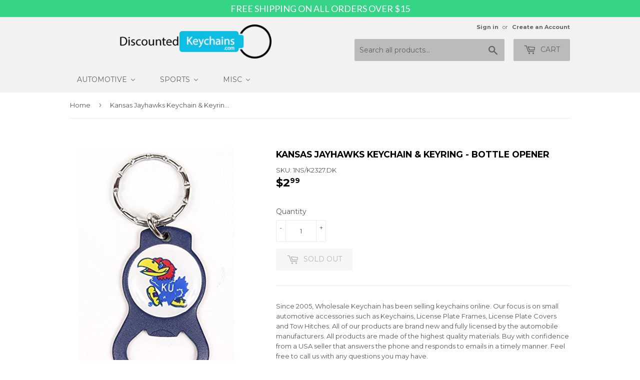

--- FILE ---
content_type: text/html; charset=UTF-8
request_url: https://announcement.aaaecommerce.com/process_v2.php
body_size: 3121
content:


{"updated":0,"process_v1":{"bardata":[{"data":"<style>.shorttiert{display:none !important;}.aaa_bar_contenor .flip-clock-wrapper ul {\r\n    background: #000 none repeat scroll 0 0;\r\n    border-radius: 6px;\r\n    float: left;\r\n    font-size: 80px;\r\n    font-weight: bold;\r\n    height: 31px !important;\r\n    line-height: 87px;\r\n    margin: 3px;\r\n    position: relative;\r\n    width: 25px !important;\r\n    display:inline-block;\r\n    }\r\n    .aaa_bar_contenor ul.flip li:before{display:none;}\r\n    .aaa_bar_contenor .flip-clock-wrapper ul li {\r\n        list-style: none;\r\n        padding: unset;\r\n    }\r\n    .aaa_bar_contenor ul.flip li:before{display:none;}\r\n    .flip-clock-wrapper ul li a div.up{\r\n    border:none;\r\n    }\r\n    .flip-clock-wrapper ul li a div.down{\r\n    border:none;\r\n    }\r\n    @media only screen and (max-width: 767px)  {\r\n    .aaa_bar_contenor .flip-clock-wrapper ul {\r\n    margin: 1px;\r\n    }\r\n\r\n    }\r\n    .aaa_bar_contenor .flip-clock-divider:first-child {\r\n    width: 0 !important;\r\n    }\r\n    .aaa_bar_contenor .flip-clock-dot {\r\n    background-color: #FFFFFF !important;\r\n    left:4px !important;\r\n    width:7px !important;\r\n    height:7px !important;\r\n    }.aaa_bar_contenor .flip-clock-divider {\r\n    display: inline-block;\r\n    float: left;\r\n    height: 31px;\r\n    position: relative;\r\n    width: 15px;\r\n    }\r\n    .aaa_bar_contenor .flip-clock-divider .flip-clock-label {\r\n    color: black;\r\n    position: absolute;\r\n    right: -58px;\r\n    text-shadow: none;\r\n    top: -1.5em;\r\n    width: 50px;\r\n    }\r\n    .aaa_bar_contenor .flip-clock-divider.minutes .flip-clock-label {\r\n    right: -58px;\r\n    }\r\n    .aaa_bar_contenor .flip-clock-divider.seconds .flip-clock-label {\r\n    right: -58px;\r\n    }\r\n    .aaa_top_txt div {\r\n    display: inline-block !important;\r\n    color: #fff;\r\n    vertical-align: middle;\r\n\r\n    }\r\n\r\n    .aaa_bar_contenor .flip-clock-wrapper {\r\n    margin: 1em;\r\n    position: relative;\r\n    text-align: center;\r\n\r\n    width: auto;\r\n    min-width:320px;\r\n    }\r\n\r\n\r\n    .aaa_bar_contenor .clock.flip-clock-wrapper {\r\n    margin-bottom: 0 !important;\r\n    }\r\n\r\n\r\n    .aaa-close-bar {\r\n    position: absolute;\r\n    right: 20px;\r\n    background: #fff;\r\n    color: #000 !important;\r\n    \/\/top: 50%;\r\n    \/\/transform: translateY(-100%);\r\n    border-radius: 50%;\r\n    width: 30px;\r\n    z-index: 999999;\r\n    text-align: center;\r\n    cursor: pointer;\r\n    bottom:0px;\r\n    }\r\n    .for-timer-only .aaa-close-bar {\r\n    bottom:25px;\r\n    }\r\n\r\n\r\n\r\n    .header_11 .aaa-close-bar {\r\n    bottom:8px;\r\n    }\r\n    .header_11 .aaa-close-bar.fullbarnewheader-close{\r\n    top: 14px;\r\n    filter: invert(100%);\r\n    background:transparent;\r\n\r\n    }\r\n    .header_10 .aaa-close-bar.fullbarnewheader-close,.header_00 .aaa-close-bar.fullbarnewheader-close  {\r\n    top: 14px;\r\n    filter: invert(100%);\r\n    background:transparent;\r\n    }\r\n    .header_01 .aaa-close-bar.fullbarnewheader-close {\r\n    top: 15px;\r\n    background:transparent;\r\n    filter: invert(100%);\r\n    }\r\n    .aaa_bar_contenor .flip-clock-dot.bottom{\r\n    bottom:20px;\r\n    }\r\n    .aaa_bar_contenor .flip-clock-dot.top{\r\n    top:20px;\r\n    }\r\n\r\n    @media only screen and (max-width: 767px)  {\r\n    .aaa_bar_contenor .flip-clock-wrapper ul li a{\r\n    height:100% !important;\r\n    }\r\n    .aaa_tagline {\r\n    font-size : 13px !important;\r\n\r\n    }\r\n    .aaa_bar_contenor .flip-clock-wrapper{\r\n            min-width:auto;\r\n    }\r\n    .aaa-report-link  { font-size : 13px !important;  }\r\n\r\n    \/* .aaa_top_btn {\r\n    font-size: 0 !important;\r\n    padding: 0px 6px !important;\r\n    }*\/\r\n\r\n    .aaa_hide_mobile {\r\n    display:none !important;\r\n    }\r\n    .aaa_bar_contenor .flip-clock-wrapper ul li a div div.inn{\r\n    line-height:29px !important;\r\n    font-size : px !important;\r\n    }\r\n    .aaa_bar_contenor ul.flip li:before{display:none;}\r\n    .aaa_bar_contenor .flip-clock-wrapper ul{\r\n    width:18px !important;\r\n    height:28px !important;\r\n    padding: 9px;\r\n\r\n    }\r\n    .aaa_bar_contenor .flip-clock-wrapper ul li {\r\n        list-style: none;\r\n        padding: unset;\r\n    }\r\n    .aaa_bar_contenor .flip-clock-dot.bottom{\r\n    bottom:30px;\r\n    }\r\n    .aaa_bar_contenor .flip-clock-dot.top{\r\n    top:19px;\r\n    }\r\n\r\n\r\n    .aaa_bar_contenor .flip-clock-divider .flip-clock-label{\r\n    right:-37px;\r\n    }\r\n    .aaa_bar_contenor .flip-clock-divider.minutes .flip-clock-label{\r\n    right:-48px;\r\n    }\r\n    .aaa_bar_contenor .flip-clock-divider.seconds .flip-clock-label{\r\n    right:-43px;\r\n    }\r\n    .aaa_bar_contenor .clock.flip-clock-wrapper{\r\n    max-height: 38px;\r\n    }\r\n\r\n    }\r\n\r\n\r\n    @media only screen and (max-width: 480px)  {\r\n    .for-timer-only .aaa_tagline   ,.for-timer-only .text-after-time ,.for-timer-only .aaa_top_btn a {\r\n    font-size:15px !important;\r\n\r\n    }\r\n    .header_11 .aaa-close-bar.fullbarnewheader-close, .header_01 .aaa-close-bar.fullbarnewheader-close {\r\n    top: -10px;\r\n    filter: none;\r\n    background: transparent;\r\n    background: black;\r\n    height: 27px;\r\n    right: 2px;\r\n    color: white !IMPORTANT;\r\n    width: 27px;\r\n    }\r\n    .header_10 .aaa-close-bar.fullbarnewheader-close, .header_00 .aaa-close-bar.fullbarnewheader-close{\r\n    bottom: -10px !important;\r\n    filter: none !important;\r\n    background: black !important;\r\n    height: 27px;\r\n    right: 2px;\r\n    color: white !IMPORTANT;\r\n    width: 27px;\r\n    top:auto !important;\r\n\r\n    }\r\n    }\r\n    @media(max-width:374px){\r\n\r\n    }\r\n    .bar_max_width{\r\n    width:100%;\r\n    }\r\n\r\n\r\n\r\n    <\/style><div class=\"aaa_show_mobile 0 aaa_show_on_all_pages aaa_header_bar header_10 text-center \" style=\"background-color:#36D487;background-image:url('https:\/\/announcement.aaaecommerce.com\/'); padding:0px; width:100%; left:0; right:none; margin:;\"><div class=\"aaa_top_txt\"><div class=\"bar_max_width\"><div><div class=\"\">\r\n                      <div class=\"aaa_tagline \" style=\"color:#FFFFFF;font-family:Lato ; font-size:18px;\">FREE SHIPPING ON ALL ORDERS OVER $15<\/div><\/div><\/div><\/div><\/div><\/div><style>\r\n\r\n        .frmcls{\r\n        display:inline-block;\r\n        vertical-align:middle;\r\n        margin-left:10px;\r\n        }\r\n        .frmcls span{\r\n        display:none;\r\n        }\r\n                                            .aaa-close-bar.fullbarnewheader-close {\r\n        top: -10px;\r\n        }\r\n        .header_11 .aaa-close-bar.fullbarnewheader-close{\r\n        top: 14px;\r\n        filter: invert(100%);\r\n        background:transparent;\r\n\r\n        }\r\n        .header_10 .aaa-close-bar.fullbarnewheader-close,.header_00 .aaa-close-bar.fullbarnewheader-close  {\r\n        top: 14px;\r\n        filter: invert(100%);\r\n        background:transparent;\r\n        }\r\n        .header_01 .aaa-close-bar.fullbarnewheader-close {\r\n        top: 15px;\r\n        background:transparent;\r\n        filter: invert(100%);\r\n        }\r\n\r\n        .custome_image ul li {float:left;\r\n        list-style-type: none;\r\n        margin-right: 34px;\r\n        }.custome_image ul li img {width:100px;\r\n        }.cust_imgs{width:100%;\r\n        float:left;\r\n        font-family: \"Roboto\",\"HelveticaNeue\",\"Helvetica Neue\",sans-serif;\r\n        color: #000;\r\n        }\r\n\r\n        @media screen and (max-width: 600px) {.custome_image ul li {width: 50%;}}\r\n        .swiper-wrapper{\r\n            align-items: center;\r\n        }\r\n        .aaa_bar_contenor .swiper-button-next{\r\n        background-image:url(\"https:\/\/announcement.aaaecommerce.com\/images\/swipe-right-arrow.png\") !important;\r\n        transform:none;\r\n        width: 25px !important;\r\n        height: 25px !important;\r\n        background-size:100%;\r\n        top:72%;\r\n        }\r\n        .swiper-container .aaa-close-bar.fullbarnewheader-close{\r\n        top:15px;\r\n        background:transparent;\r\n        filter: invert(100%);\r\n        }\r\n        .aaa_bar_contenor .swiper-button-prev{\r\n        background-image:url(\"https:\/\/announcement.aaaecommerce.com\/images\/swipe-left-arrow.png\") !important;\r\n        width: 25px !important ;\r\n        height: 25px !important;\r\n        background-size:100%;\r\n        top:72%;\r\n        }\r\n        .aaa_bar_contenor .swiper-button-prev{\r\n        left: 0 !important;\r\n        right: auto !important;\r\n        margin-top:-22px !important;\r\n        }\r\n        .aaa_bar_contenor .swiper-button-next{\r\n        left: auto !important;\r\n        right: 0 !important;\r\n        margin-top:-22px !important;\r\n        }\r\n        .aaa_header_bar{ margin: 0px;\r\n        padding: 0px;\r\n        float:left;\r\n        width: 100%;\r\n        z-index: 100000;\r\n        diaplay:block;\r\n        opacity: 1;\r\n        }\r\n        .header_00 {\r\n        top: 0px;\r\n        position: absolute;\r\n        z-index: 0 !important;\r\n        }\r\n        .header_10 {\r\n        top: 0px;\r\n        position: fixed;\r\n        }\r\n        .header_01 {\r\n        bottom: 0px;\r\n        position: relative;\r\n        }\r\n        .header_11{\r\n        bottom: 0px;\r\n        position: fixed;\r\n        }\r\n        .aaa_top_txt {\r\n        width: 100%;\r\n        display: block;\r\n        height:auto;\r\n        padding:3px 0px;\r\n        text-align: center;\r\n        }\r\n        .swiper-slide.aaa_top_txt{\r\n        margin-bottom:0px;\r\n        }\r\n        .aaa_top_btn {\r\n        display: inline-block;\r\n        vertical-align: middle;\r\n        color:#E96D50;\r\n        font-size:20px;\r\n        background-color: #FBDADA;\r\n        margin-left: 7px;\r\n        line-height: 3px;\r\n\r\n        }\r\n\r\n        .aaa_top_btn a{\r\n        display: inline-block;\r\n        vertical-align: middle;\r\n        }\r\n        .aaa_tagline {\r\n        vertical-align: middle;\r\n        display: inline-block;\r\n        color:#fff;\r\n        font-size:20px;\r\n        }\r\n        .blink{\r\n        -webkit-animation: myfirst 3s linear 1s infinite alternate; \/* Safari 4.0 - 8.0 *\/\r\n        animation: myfirst 3s linear 1s infinite alternate;\r\n        }\r\n        @-moz-keyframes myfirst {\r\n\r\n        0%  {color:#132044; }\r\n        25% {color:#FFFFFF;}\r\n        50%  {color:#132044; }\r\n        75% {color:#FFFFFF;}\r\n        100%  {color:#132044; }\r\n        }\r\n        @-khtml-keyframes myfirst {\r\n\r\n        0%  {color:#132044; }\r\n        25% {color:#FFFFFF;}\r\n        50%  {color:#132044; }\r\n        75% {color:#FFFFFF;}\r\n        100%  {color:#132044; }\r\n        }\r\n        @-webkit-keyframes myfirst {\r\n        0%  {color:#132044; }\r\n        25% {color:#FFFFFF;}\r\n        50%  {color:#132044; }\r\n        75% {color:#FFFFFF;}\r\n        100%  {color:#132044; }\r\n        }\r\n        \/* Standard syntax *\/\r\n        @keyframes myfirst {\r\n        0%  {color:#132044; }\r\n        25% {color:#FFFFFF;}\r\n        50%  {color:#132044; }\r\n        75% {color:#FFFFFF;}\r\n        100%  {color:#132044; }\r\n        }\r\n        marquee{vertical-align:middle;}\r\n        .bantext{\r\n        width: 100%;\r\n        float: left;\r\n        background-repeat: no-repeat;\r\n        background-position: left center;\r\n        padding-left: 0px;\r\n        }\r\n\r\n        a.logo_aaa_bar {\r\n        position: absolute;\r\n        left: 5px;\r\n        bottom: -5px;\r\n        transform: translate(0%,0%);\r\n\r\n        }\r\n        .logo_aaa_bar img{\r\n        width:25px;\r\n        height:25px;\r\n        opacity:0.6;\r\n        }\r\n        .bar_max_width{\r\n        width:100%;\r\n        }\r\n        .bar_max_width{\r\n        width:100%;\r\n        }\r\n        .aaa_top_btn.setcookie {\r\n        cursor: pointer;\r\n        }\r\n        .announce_bar4{\r\n        z-index:9999999999;\r\n        }\r\n        span.cross_bar{\r\n        color:white;\r\n        position: absolute;\r\n        vertical-align: middle;\r\n        background: black;\r\n        padding: 5px;\r\n        border-radius: 50%;\r\n        width: 30px;\r\n        height: 30px;\r\n        top: 50%;\r\n        top: 50%;\r\n        right: 8px;\r\n        -moz-transform: translateY(-50%);\r\n        -webkit-transform: translateY(-50%);\r\n        -ms-transform: translateY(-50%);\r\n        -o-transform: translateY(-50%);\r\n        transform: translateY(-50%);\r\n        cursor: pointer;\r\n        line-height: normal;\r\n        }\r\n        span.cross_bar.ann_accept {\r\n        position: relative;\r\n        border-radius: inherit;\r\n        display: inline;\r\n        vertical-align: middle;\r\n        padding: 6px 9px 7px 7px;\r\n        left: 0;\r\n        margin-left: 10px;\r\n        }\r\n        .ann_cookie_popup{\r\n        background-color: #fff;\r\n        border: 0 none;\r\n        border-radius: 0;\r\n        box-shadow: 1px 11px 21px #000;\r\n        height: auto;\r\n        left: 0;\r\n        margin: 0 auto;\r\n        overflow: auto;\r\n        \/* padding: 16px; *\/\r\n        position: fixed;\r\n        right: 0;\r\n        width: 65%;\r\n        z-index: 999999999999999999999;\r\n        margin: 0 auto;\r\n        overflow-x: hidden;\r\n        top: 50%;\r\n        left: 0;\r\n        right: 0;\r\n        -moz-transform: translateY(-50%);\r\n        -webkit-transform: translateY(-50%);\r\n        -ms-transform: translateY(-50%);\r\n        -o-transform: translateY(-50%);\r\n        transform: translateY(-50%);\r\n        color: #fff;\r\n        text-align: center;\r\n        padding:20px;\r\n        max-height:87vh;\r\n        }\r\n        .ann_cookie_popup p{\r\n        font-size:12px;\r\n        text-align:justify;\r\n        color:black;\r\n        }\r\n        .ann_cookie_popup h2{\r\n        font-size:14px;\r\n        color:black;\r\n        }\r\n        .ann_cookie_popup h1{\r\n        font-size:25px;\r\n        }\r\n        span.ann_cancle_cookie {\r\n        background: black;\r\n        color: white;\r\n        padding: 5px 9px 7px 7px;\r\n        display: inline-block;\r\n        vertical-align: middle;\r\n        cursor:pointer;\r\n        }\r\n        .aaa_cookie_black_overlay{\r\n        display: none;\r\n        background-color: black;\r\n        height: 100%;\r\n        left: 0;\r\n        opacity: 0.8;\r\n        position: fixed;\r\n        top: 0;\r\n        width: 100%;\r\n        z-index: 9;\r\n        }\r\n        @media(max-width:1024px){\r\n        span.cross_bar{\r\n        top:0px !important;\r\n        }\r\n        .announce_bar4 .aaa_top_txt div{\r\n        display:inline-block !important;\r\n        }\r\n        }\r\n        @media(max-width:480px){\r\n        .header_11 .aaa-close-bar.fullbarnewheader-close, .header_01 .aaa-close-bar.fullbarnewheader-close {\r\n        top: -10px;\r\n        filter: none;\r\n        background: transparent;\r\n        background: black;\r\n        height: 27px;\r\n        right: 2px;\r\n        color: white !IMPORTANT;\r\n        width: 27px;\r\n        }\r\n        .header_10 .aaa-close-bar.fullbarnewheader-close, .header_00 .aaa-close-bar.fullbarnewheader-close{\r\n        bottom: -10px !important;\r\n        filter: none !important;\r\n        background: black !important;\r\n        height: 27px;\r\n        right: 2px;\r\n        color: white !IMPORTANT;\r\n        width: 27px;\r\n        top:auto !important;\r\n\r\n        }\r\n        }\r\n        <\/style>","timer":0,"bar_type":"announcement","barlink":"","page":"0","istop":"","isbottom":"","is_timer_found":0,"start_date":null,"end_date":null,"posi":"0","barlocation":"0","page_url":"","currentUTCtime":"2026-01-19 11:19:16","updateDate":1562922834,"bar_id":"8016","selected_time_zone":"America\/Los_Angeles","multi_msg":"0"}],"status":"success"}}